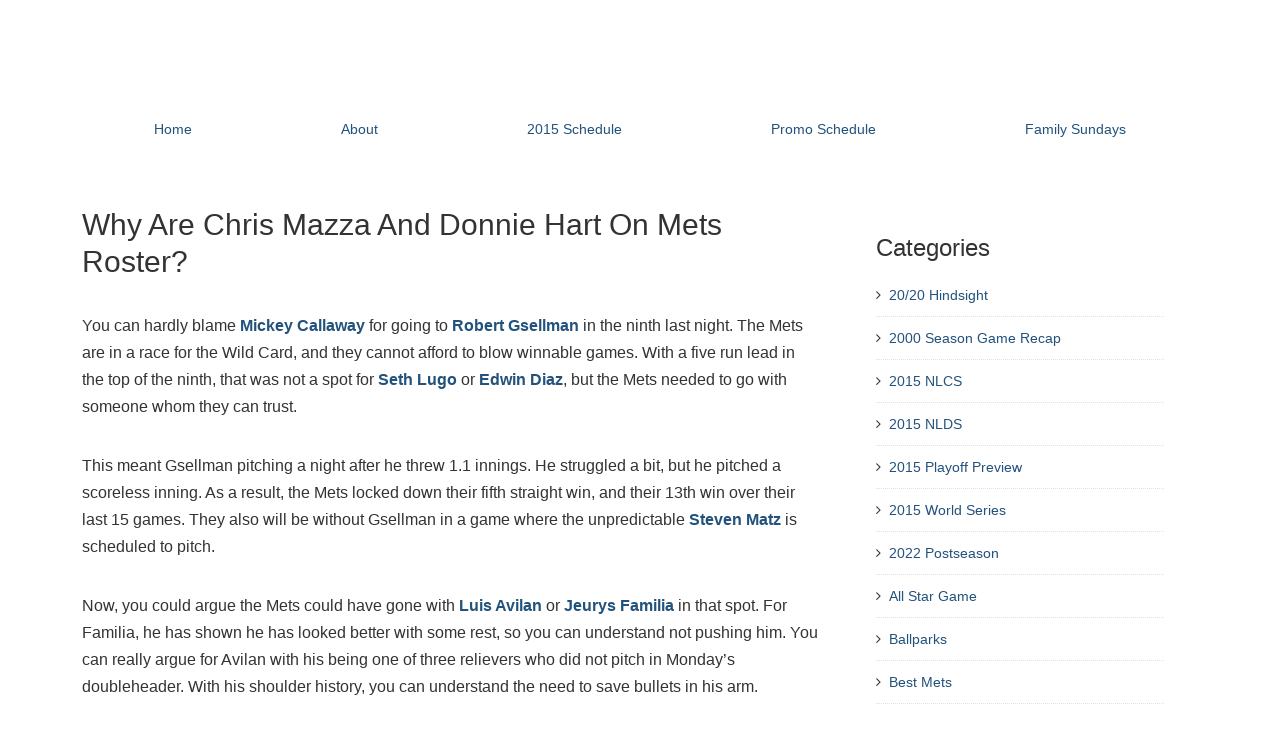

--- FILE ---
content_type: text/html; charset=UTF-8
request_url: https://metsdaddy.com/2019/08/why-are-chris-mazza-and-donnie-hart-on-mets-roster/
body_size: 14479
content:
<!DOCTYPE html>
<html lang="en-US">
<head>
	<meta charset="UTF-8">
	<link rel="profile" href="http://gmpg.org/xfn/11">
	    <title>Why Are Chris Mazza And Donnie Hart On Mets Roster?</title>
<meta name='robots' content='max-image-preview:large' />
	<style>img:is([sizes="auto" i], [sizes^="auto," i]) { contain-intrinsic-size: 3000px 1500px }</style>
	<link rel='dns-prefetch' href='//secure.gravatar.com' />
<link rel='dns-prefetch' href='//stats.wp.com' />
<link rel='dns-prefetch' href='//v0.wordpress.com' />
<link rel="alternate" type="application/rss+xml" title=" &raquo; Feed" href="https://metsdaddy.com/feed/" />
<link rel="alternate" type="application/rss+xml" title=" &raquo; Comments Feed" href="https://metsdaddy.com/comments/feed/" />
<script type="text/javascript">
/* <![CDATA[ */
window._wpemojiSettings = {"baseUrl":"https:\/\/s.w.org\/images\/core\/emoji\/16.0.1\/72x72\/","ext":".png","svgUrl":"https:\/\/s.w.org\/images\/core\/emoji\/16.0.1\/svg\/","svgExt":".svg","source":{"concatemoji":"https:\/\/metsdaddy.com\/wp-includes\/js\/wp-emoji-release.min.js?ver=6.8.3"}};
/*! This file is auto-generated */
!function(s,n){var o,i,e;function c(e){try{var t={supportTests:e,timestamp:(new Date).valueOf()};sessionStorage.setItem(o,JSON.stringify(t))}catch(e){}}function p(e,t,n){e.clearRect(0,0,e.canvas.width,e.canvas.height),e.fillText(t,0,0);var t=new Uint32Array(e.getImageData(0,0,e.canvas.width,e.canvas.height).data),a=(e.clearRect(0,0,e.canvas.width,e.canvas.height),e.fillText(n,0,0),new Uint32Array(e.getImageData(0,0,e.canvas.width,e.canvas.height).data));return t.every(function(e,t){return e===a[t]})}function u(e,t){e.clearRect(0,0,e.canvas.width,e.canvas.height),e.fillText(t,0,0);for(var n=e.getImageData(16,16,1,1),a=0;a<n.data.length;a++)if(0!==n.data[a])return!1;return!0}function f(e,t,n,a){switch(t){case"flag":return n(e,"\ud83c\udff3\ufe0f\u200d\u26a7\ufe0f","\ud83c\udff3\ufe0f\u200b\u26a7\ufe0f")?!1:!n(e,"\ud83c\udde8\ud83c\uddf6","\ud83c\udde8\u200b\ud83c\uddf6")&&!n(e,"\ud83c\udff4\udb40\udc67\udb40\udc62\udb40\udc65\udb40\udc6e\udb40\udc67\udb40\udc7f","\ud83c\udff4\u200b\udb40\udc67\u200b\udb40\udc62\u200b\udb40\udc65\u200b\udb40\udc6e\u200b\udb40\udc67\u200b\udb40\udc7f");case"emoji":return!a(e,"\ud83e\udedf")}return!1}function g(e,t,n,a){var r="undefined"!=typeof WorkerGlobalScope&&self instanceof WorkerGlobalScope?new OffscreenCanvas(300,150):s.createElement("canvas"),o=r.getContext("2d",{willReadFrequently:!0}),i=(o.textBaseline="top",o.font="600 32px Arial",{});return e.forEach(function(e){i[e]=t(o,e,n,a)}),i}function t(e){var t=s.createElement("script");t.src=e,t.defer=!0,s.head.appendChild(t)}"undefined"!=typeof Promise&&(o="wpEmojiSettingsSupports",i=["flag","emoji"],n.supports={everything:!0,everythingExceptFlag:!0},e=new Promise(function(e){s.addEventListener("DOMContentLoaded",e,{once:!0})}),new Promise(function(t){var n=function(){try{var e=JSON.parse(sessionStorage.getItem(o));if("object"==typeof e&&"number"==typeof e.timestamp&&(new Date).valueOf()<e.timestamp+604800&&"object"==typeof e.supportTests)return e.supportTests}catch(e){}return null}();if(!n){if("undefined"!=typeof Worker&&"undefined"!=typeof OffscreenCanvas&&"undefined"!=typeof URL&&URL.createObjectURL&&"undefined"!=typeof Blob)try{var e="postMessage("+g.toString()+"("+[JSON.stringify(i),f.toString(),p.toString(),u.toString()].join(",")+"));",a=new Blob([e],{type:"text/javascript"}),r=new Worker(URL.createObjectURL(a),{name:"wpTestEmojiSupports"});return void(r.onmessage=function(e){c(n=e.data),r.terminate(),t(n)})}catch(e){}c(n=g(i,f,p,u))}t(n)}).then(function(e){for(var t in e)n.supports[t]=e[t],n.supports.everything=n.supports.everything&&n.supports[t],"flag"!==t&&(n.supports.everythingExceptFlag=n.supports.everythingExceptFlag&&n.supports[t]);n.supports.everythingExceptFlag=n.supports.everythingExceptFlag&&!n.supports.flag,n.DOMReady=!1,n.readyCallback=function(){n.DOMReady=!0}}).then(function(){return e}).then(function(){var e;n.supports.everything||(n.readyCallback(),(e=n.source||{}).concatemoji?t(e.concatemoji):e.wpemoji&&e.twemoji&&(t(e.twemoji),t(e.wpemoji)))}))}((window,document),window._wpemojiSettings);
/* ]]> */
</script>
<style id='wp-emoji-styles-inline-css' type='text/css'>

	img.wp-smiley, img.emoji {
		display: inline !important;
		border: none !important;
		box-shadow: none !important;
		height: 1em !important;
		width: 1em !important;
		margin: 0 0.07em !important;
		vertical-align: -0.1em !important;
		background: none !important;
		padding: 0 !important;
	}
</style>
<link rel='stylesheet' id='wp-block-library-css' href='https://metsdaddy.com/wp-includes/css/dist/block-library/style.min.css?ver=6.8.3' type='text/css' media='all' />
<style id='wp-block-library-theme-inline-css' type='text/css'>
.wp-block-audio :where(figcaption){color:#555;font-size:13px;text-align:center}.is-dark-theme .wp-block-audio :where(figcaption){color:#ffffffa6}.wp-block-audio{margin:0 0 1em}.wp-block-code{border:1px solid #ccc;border-radius:4px;font-family:Menlo,Consolas,monaco,monospace;padding:.8em 1em}.wp-block-embed :where(figcaption){color:#555;font-size:13px;text-align:center}.is-dark-theme .wp-block-embed :where(figcaption){color:#ffffffa6}.wp-block-embed{margin:0 0 1em}.blocks-gallery-caption{color:#555;font-size:13px;text-align:center}.is-dark-theme .blocks-gallery-caption{color:#ffffffa6}:root :where(.wp-block-image figcaption){color:#555;font-size:13px;text-align:center}.is-dark-theme :root :where(.wp-block-image figcaption){color:#ffffffa6}.wp-block-image{margin:0 0 1em}.wp-block-pullquote{border-bottom:4px solid;border-top:4px solid;color:currentColor;margin-bottom:1.75em}.wp-block-pullquote cite,.wp-block-pullquote footer,.wp-block-pullquote__citation{color:currentColor;font-size:.8125em;font-style:normal;text-transform:uppercase}.wp-block-quote{border-left:.25em solid;margin:0 0 1.75em;padding-left:1em}.wp-block-quote cite,.wp-block-quote footer{color:currentColor;font-size:.8125em;font-style:normal;position:relative}.wp-block-quote:where(.has-text-align-right){border-left:none;border-right:.25em solid;padding-left:0;padding-right:1em}.wp-block-quote:where(.has-text-align-center){border:none;padding-left:0}.wp-block-quote.is-large,.wp-block-quote.is-style-large,.wp-block-quote:where(.is-style-plain){border:none}.wp-block-search .wp-block-search__label{font-weight:700}.wp-block-search__button{border:1px solid #ccc;padding:.375em .625em}:where(.wp-block-group.has-background){padding:1.25em 2.375em}.wp-block-separator.has-css-opacity{opacity:.4}.wp-block-separator{border:none;border-bottom:2px solid;margin-left:auto;margin-right:auto}.wp-block-separator.has-alpha-channel-opacity{opacity:1}.wp-block-separator:not(.is-style-wide):not(.is-style-dots){width:100px}.wp-block-separator.has-background:not(.is-style-dots){border-bottom:none;height:1px}.wp-block-separator.has-background:not(.is-style-wide):not(.is-style-dots){height:2px}.wp-block-table{margin:0 0 1em}.wp-block-table td,.wp-block-table th{word-break:normal}.wp-block-table :where(figcaption){color:#555;font-size:13px;text-align:center}.is-dark-theme .wp-block-table :where(figcaption){color:#ffffffa6}.wp-block-video :where(figcaption){color:#555;font-size:13px;text-align:center}.is-dark-theme .wp-block-video :where(figcaption){color:#ffffffa6}.wp-block-video{margin:0 0 1em}:root :where(.wp-block-template-part.has-background){margin-bottom:0;margin-top:0;padding:1.25em 2.375em}
</style>
<style id='classic-theme-styles-inline-css' type='text/css'>
/*! This file is auto-generated */
.wp-block-button__link{color:#fff;background-color:#32373c;border-radius:9999px;box-shadow:none;text-decoration:none;padding:calc(.667em + 2px) calc(1.333em + 2px);font-size:1.125em}.wp-block-file__button{background:#32373c;color:#fff;text-decoration:none}
</style>
<link rel='stylesheet' id='mediaelement-css' href='https://metsdaddy.com/wp-includes/js/mediaelement/mediaelementplayer-legacy.min.css?ver=4.2.17' type='text/css' media='all' />
<link rel='stylesheet' id='wp-mediaelement-css' href='https://metsdaddy.com/wp-includes/js/mediaelement/wp-mediaelement.min.css?ver=6.8.3' type='text/css' media='all' />
<style id='jetpack-sharing-buttons-style-inline-css' type='text/css'>
.jetpack-sharing-buttons__services-list{display:flex;flex-direction:row;flex-wrap:wrap;gap:0;list-style-type:none;margin:5px;padding:0}.jetpack-sharing-buttons__services-list.has-small-icon-size{font-size:12px}.jetpack-sharing-buttons__services-list.has-normal-icon-size{font-size:16px}.jetpack-sharing-buttons__services-list.has-large-icon-size{font-size:24px}.jetpack-sharing-buttons__services-list.has-huge-icon-size{font-size:36px}@media print{.jetpack-sharing-buttons__services-list{display:none!important}}.editor-styles-wrapper .wp-block-jetpack-sharing-buttons{gap:0;padding-inline-start:0}ul.jetpack-sharing-buttons__services-list.has-background{padding:1.25em 2.375em}
</style>
<link rel='stylesheet' id='block-css' href='https://metsdaddy.com/wp-content/themes/kanagata/block.css?ver=6.8.3' type='text/css' media='all' />
<style id='global-styles-inline-css' type='text/css'>
:root{--wp--preset--aspect-ratio--square: 1;--wp--preset--aspect-ratio--4-3: 4/3;--wp--preset--aspect-ratio--3-4: 3/4;--wp--preset--aspect-ratio--3-2: 3/2;--wp--preset--aspect-ratio--2-3: 2/3;--wp--preset--aspect-ratio--16-9: 16/9;--wp--preset--aspect-ratio--9-16: 9/16;--wp--preset--color--black: #000000;--wp--preset--color--cyan-bluish-gray: #abb8c3;--wp--preset--color--white: #ffffff;--wp--preset--color--pale-pink: #f78da7;--wp--preset--color--vivid-red: #cf2e2e;--wp--preset--color--luminous-vivid-orange: #ff6900;--wp--preset--color--luminous-vivid-amber: #fcb900;--wp--preset--color--light-green-cyan: #7bdcb5;--wp--preset--color--vivid-green-cyan: #00d084;--wp--preset--color--pale-cyan-blue: #8ed1fc;--wp--preset--color--vivid-cyan-blue: #0693e3;--wp--preset--color--vivid-purple: #9b51e0;--wp--preset--gradient--vivid-cyan-blue-to-vivid-purple: linear-gradient(135deg,rgba(6,147,227,1) 0%,rgb(155,81,224) 100%);--wp--preset--gradient--light-green-cyan-to-vivid-green-cyan: linear-gradient(135deg,rgb(122,220,180) 0%,rgb(0,208,130) 100%);--wp--preset--gradient--luminous-vivid-amber-to-luminous-vivid-orange: linear-gradient(135deg,rgba(252,185,0,1) 0%,rgba(255,105,0,1) 100%);--wp--preset--gradient--luminous-vivid-orange-to-vivid-red: linear-gradient(135deg,rgba(255,105,0,1) 0%,rgb(207,46,46) 100%);--wp--preset--gradient--very-light-gray-to-cyan-bluish-gray: linear-gradient(135deg,rgb(238,238,238) 0%,rgb(169,184,195) 100%);--wp--preset--gradient--cool-to-warm-spectrum: linear-gradient(135deg,rgb(74,234,220) 0%,rgb(151,120,209) 20%,rgb(207,42,186) 40%,rgb(238,44,130) 60%,rgb(251,105,98) 80%,rgb(254,248,76) 100%);--wp--preset--gradient--blush-light-purple: linear-gradient(135deg,rgb(255,206,236) 0%,rgb(152,150,240) 100%);--wp--preset--gradient--blush-bordeaux: linear-gradient(135deg,rgb(254,205,165) 0%,rgb(254,45,45) 50%,rgb(107,0,62) 100%);--wp--preset--gradient--luminous-dusk: linear-gradient(135deg,rgb(255,203,112) 0%,rgb(199,81,192) 50%,rgb(65,88,208) 100%);--wp--preset--gradient--pale-ocean: linear-gradient(135deg,rgb(255,245,203) 0%,rgb(182,227,212) 50%,rgb(51,167,181) 100%);--wp--preset--gradient--electric-grass: linear-gradient(135deg,rgb(202,248,128) 0%,rgb(113,206,126) 100%);--wp--preset--gradient--midnight: linear-gradient(135deg,rgb(2,3,129) 0%,rgb(40,116,252) 100%);--wp--preset--font-size--small: 13px;--wp--preset--font-size--medium: 20px;--wp--preset--font-size--large: 36px;--wp--preset--font-size--x-large: 42px;--wp--preset--spacing--20: 0.44rem;--wp--preset--spacing--30: 0.67rem;--wp--preset--spacing--40: 1rem;--wp--preset--spacing--50: 1.5rem;--wp--preset--spacing--60: 2.25rem;--wp--preset--spacing--70: 3.38rem;--wp--preset--spacing--80: 5.06rem;--wp--preset--shadow--natural: 6px 6px 9px rgba(0, 0, 0, 0.2);--wp--preset--shadow--deep: 12px 12px 50px rgba(0, 0, 0, 0.4);--wp--preset--shadow--sharp: 6px 6px 0px rgba(0, 0, 0, 0.2);--wp--preset--shadow--outlined: 6px 6px 0px -3px rgba(255, 255, 255, 1), 6px 6px rgba(0, 0, 0, 1);--wp--preset--shadow--crisp: 6px 6px 0px rgba(0, 0, 0, 1);}:where(.is-layout-flex){gap: 0.5em;}:where(.is-layout-grid){gap: 0.5em;}body .is-layout-flex{display: flex;}.is-layout-flex{flex-wrap: wrap;align-items: center;}.is-layout-flex > :is(*, div){margin: 0;}body .is-layout-grid{display: grid;}.is-layout-grid > :is(*, div){margin: 0;}:where(.wp-block-columns.is-layout-flex){gap: 2em;}:where(.wp-block-columns.is-layout-grid){gap: 2em;}:where(.wp-block-post-template.is-layout-flex){gap: 1.25em;}:where(.wp-block-post-template.is-layout-grid){gap: 1.25em;}.has-black-color{color: var(--wp--preset--color--black) !important;}.has-cyan-bluish-gray-color{color: var(--wp--preset--color--cyan-bluish-gray) !important;}.has-white-color{color: var(--wp--preset--color--white) !important;}.has-pale-pink-color{color: var(--wp--preset--color--pale-pink) !important;}.has-vivid-red-color{color: var(--wp--preset--color--vivid-red) !important;}.has-luminous-vivid-orange-color{color: var(--wp--preset--color--luminous-vivid-orange) !important;}.has-luminous-vivid-amber-color{color: var(--wp--preset--color--luminous-vivid-amber) !important;}.has-light-green-cyan-color{color: var(--wp--preset--color--light-green-cyan) !important;}.has-vivid-green-cyan-color{color: var(--wp--preset--color--vivid-green-cyan) !important;}.has-pale-cyan-blue-color{color: var(--wp--preset--color--pale-cyan-blue) !important;}.has-vivid-cyan-blue-color{color: var(--wp--preset--color--vivid-cyan-blue) !important;}.has-vivid-purple-color{color: var(--wp--preset--color--vivid-purple) !important;}.has-black-background-color{background-color: var(--wp--preset--color--black) !important;}.has-cyan-bluish-gray-background-color{background-color: var(--wp--preset--color--cyan-bluish-gray) !important;}.has-white-background-color{background-color: var(--wp--preset--color--white) !important;}.has-pale-pink-background-color{background-color: var(--wp--preset--color--pale-pink) !important;}.has-vivid-red-background-color{background-color: var(--wp--preset--color--vivid-red) !important;}.has-luminous-vivid-orange-background-color{background-color: var(--wp--preset--color--luminous-vivid-orange) !important;}.has-luminous-vivid-amber-background-color{background-color: var(--wp--preset--color--luminous-vivid-amber) !important;}.has-light-green-cyan-background-color{background-color: var(--wp--preset--color--light-green-cyan) !important;}.has-vivid-green-cyan-background-color{background-color: var(--wp--preset--color--vivid-green-cyan) !important;}.has-pale-cyan-blue-background-color{background-color: var(--wp--preset--color--pale-cyan-blue) !important;}.has-vivid-cyan-blue-background-color{background-color: var(--wp--preset--color--vivid-cyan-blue) !important;}.has-vivid-purple-background-color{background-color: var(--wp--preset--color--vivid-purple) !important;}.has-black-border-color{border-color: var(--wp--preset--color--black) !important;}.has-cyan-bluish-gray-border-color{border-color: var(--wp--preset--color--cyan-bluish-gray) !important;}.has-white-border-color{border-color: var(--wp--preset--color--white) !important;}.has-pale-pink-border-color{border-color: var(--wp--preset--color--pale-pink) !important;}.has-vivid-red-border-color{border-color: var(--wp--preset--color--vivid-red) !important;}.has-luminous-vivid-orange-border-color{border-color: var(--wp--preset--color--luminous-vivid-orange) !important;}.has-luminous-vivid-amber-border-color{border-color: var(--wp--preset--color--luminous-vivid-amber) !important;}.has-light-green-cyan-border-color{border-color: var(--wp--preset--color--light-green-cyan) !important;}.has-vivid-green-cyan-border-color{border-color: var(--wp--preset--color--vivid-green-cyan) !important;}.has-pale-cyan-blue-border-color{border-color: var(--wp--preset--color--pale-cyan-blue) !important;}.has-vivid-cyan-blue-border-color{border-color: var(--wp--preset--color--vivid-cyan-blue) !important;}.has-vivid-purple-border-color{border-color: var(--wp--preset--color--vivid-purple) !important;}.has-vivid-cyan-blue-to-vivid-purple-gradient-background{background: var(--wp--preset--gradient--vivid-cyan-blue-to-vivid-purple) !important;}.has-light-green-cyan-to-vivid-green-cyan-gradient-background{background: var(--wp--preset--gradient--light-green-cyan-to-vivid-green-cyan) !important;}.has-luminous-vivid-amber-to-luminous-vivid-orange-gradient-background{background: var(--wp--preset--gradient--luminous-vivid-amber-to-luminous-vivid-orange) !important;}.has-luminous-vivid-orange-to-vivid-red-gradient-background{background: var(--wp--preset--gradient--luminous-vivid-orange-to-vivid-red) !important;}.has-very-light-gray-to-cyan-bluish-gray-gradient-background{background: var(--wp--preset--gradient--very-light-gray-to-cyan-bluish-gray) !important;}.has-cool-to-warm-spectrum-gradient-background{background: var(--wp--preset--gradient--cool-to-warm-spectrum) !important;}.has-blush-light-purple-gradient-background{background: var(--wp--preset--gradient--blush-light-purple) !important;}.has-blush-bordeaux-gradient-background{background: var(--wp--preset--gradient--blush-bordeaux) !important;}.has-luminous-dusk-gradient-background{background: var(--wp--preset--gradient--luminous-dusk) !important;}.has-pale-ocean-gradient-background{background: var(--wp--preset--gradient--pale-ocean) !important;}.has-electric-grass-gradient-background{background: var(--wp--preset--gradient--electric-grass) !important;}.has-midnight-gradient-background{background: var(--wp--preset--gradient--midnight) !important;}.has-small-font-size{font-size: var(--wp--preset--font-size--small) !important;}.has-medium-font-size{font-size: var(--wp--preset--font-size--medium) !important;}.has-large-font-size{font-size: var(--wp--preset--font-size--large) !important;}.has-x-large-font-size{font-size: var(--wp--preset--font-size--x-large) !important;}
:where(.wp-block-post-template.is-layout-flex){gap: 1.25em;}:where(.wp-block-post-template.is-layout-grid){gap: 1.25em;}
:where(.wp-block-columns.is-layout-flex){gap: 2em;}:where(.wp-block-columns.is-layout-grid){gap: 2em;}
:root :where(.wp-block-pullquote){font-size: 1.5em;line-height: 1.6;}
</style>
<link rel='stylesheet' id='contact-form-7-css' href='https://metsdaddy.com/wp-content/plugins/contact-form-7/includes/css/styles.css?ver=6.1.4' type='text/css' media='all' />
<link rel='stylesheet' id='responsive-lightbox-swipebox-css' href='https://metsdaddy.com/wp-content/plugins/responsive-lightbox/assets/swipebox/swipebox.min.css?ver=1.5.2' type='text/css' media='all' />
<link rel='stylesheet' id='wp-components-css' href='https://metsdaddy.com/wp-includes/css/dist/components/style.min.css?ver=6.8.3' type='text/css' media='all' />
<link rel='stylesheet' id='godaddy-styles-css' href='https://metsdaddy.com/wp-content/mu-plugins/vendor/wpex/godaddy-launch/includes/Dependencies/GoDaddy/Styles/build/latest.css?ver=2.0.2' type='text/css' media='all' />
<link rel='preload' as='font' type='font/woff2' crossorigin id='font-awesome-woff2-css' href='https://metsdaddy.com/wp-content/themes/kanagata/css/libs/fonts/fontawesome-webfont.woff2?ver=4.3.0'   />
<link rel='preload' as='font' type='font/woff' crossorigin id='font-awesome-woff-css' href='https://metsdaddy.com/wp-content/themes/kanagata/css/libs/fonts/fontawesome-webfont.woff?ver=4.3.0'   />
<link rel='stylesheet' id='font-awesome-css' href='https://metsdaddy.com/wp-content/themes/kanagata/css/libs/font-awesome/font-awesome.min.css?ver=4.3.0' type='text/css' media='all' />
<link rel='stylesheet' id='bootstrap-css' href='https://metsdaddy.com/wp-content/themes/kanagata/css/libs/bootstrap/bootstrap.min.css?ver=5.0.0' type='text/css' media='all' />
<link rel='stylesheet' id='lightbox-css' href='https://metsdaddy.com/wp-content/themes/kanagata/css/libs/lightbox/lightbox.css?ver=2.8.1' type='text/css' media='all' />
<link rel='stylesheet' id='style-css' href='https://metsdaddy.com/wp-content/themes/kanagata/style.css?ver=3.0.0' type='text/css' media='screen' />
<link rel='stylesheet' id='wp-pagenavi-css' href='https://metsdaddy.com/wp-content/plugins/wp-pagenavi/pagenavi-css.css?ver=2.70' type='text/css' media='all' />
<link rel='stylesheet' id='sharedaddy-css' href='https://metsdaddy.com/wp-content/plugins/jetpack/modules/sharedaddy/sharing.css?ver=15.4' type='text/css' media='all' />
<link rel='stylesheet' id='social-logos-css' href='https://metsdaddy.com/wp-content/plugins/jetpack/_inc/social-logos/social-logos.min.css?ver=15.4' type='text/css' media='all' />
<script type="text/javascript" src="https://metsdaddy.com/wp-includes/js/jquery/jquery.min.js?ver=3.7.1" id="jquery-core-js"></script>
<script type="text/javascript" src="https://metsdaddy.com/wp-includes/js/jquery/jquery-migrate.min.js?ver=3.4.1" id="jquery-migrate-js"></script>
<script type="text/javascript" src="https://metsdaddy.com/wp-content/plugins/responsive-lightbox/assets/dompurify/purify.min.js?ver=3.3.1" id="dompurify-js"></script>
<script type="text/javascript" id="responsive-lightbox-sanitizer-js-before">
/* <![CDATA[ */
window.RLG = window.RLG || {}; window.RLG.sanitizeAllowedHosts = ["youtube.com","www.youtube.com","youtu.be","vimeo.com","player.vimeo.com"];
/* ]]> */
</script>
<script type="text/javascript" src="https://metsdaddy.com/wp-content/plugins/responsive-lightbox/js/sanitizer.js?ver=2.6.1" id="responsive-lightbox-sanitizer-js"></script>
<script type="text/javascript" src="https://metsdaddy.com/wp-content/plugins/responsive-lightbox/assets/swipebox/jquery.swipebox.min.js?ver=1.5.2" id="responsive-lightbox-swipebox-js"></script>
<script type="text/javascript" src="https://metsdaddy.com/wp-includes/js/underscore.min.js?ver=1.13.7" id="underscore-js"></script>
<script type="text/javascript" src="https://metsdaddy.com/wp-content/plugins/responsive-lightbox/assets/infinitescroll/infinite-scroll.pkgd.min.js?ver=4.0.1" id="responsive-lightbox-infinite-scroll-js"></script>
<script type="text/javascript" id="responsive-lightbox-js-before">
/* <![CDATA[ */
var rlArgs = {"script":"swipebox","selector":"lightbox","customEvents":"","activeGalleries":true,"animation":true,"hideCloseButtonOnMobile":false,"removeBarsOnMobile":false,"hideBars":true,"hideBarsDelay":5000,"videoMaxWidth":1080,"useSVG":true,"loopAtEnd":false,"woocommerce_gallery":false,"ajaxurl":"https:\/\/metsdaddy.com\/wp-admin\/admin-ajax.php","nonce":"fb668f6be3","preview":false,"postId":10256,"scriptExtension":false};
/* ]]> */
</script>
<script type="text/javascript" src="https://metsdaddy.com/wp-content/plugins/responsive-lightbox/js/front.js?ver=2.6.1" id="responsive-lightbox-js"></script>
<script type="text/javascript" src="https://metsdaddy.com/wp-content/themes/kanagata/js/sp_menu.js?ver=1.0.0" id="sp_menu-js"></script>
<script type="text/javascript" src="https://metsdaddy.com/wp-content/themes/kanagata/js/app.js?ver=1.0.0" id="app-js"></script>
<link rel="https://api.w.org/" href="https://metsdaddy.com/wp-json/" /><link rel="alternate" title="JSON" type="application/json" href="https://metsdaddy.com/wp-json/wp/v2/posts/10256" /><link rel="EditURI" type="application/rsd+xml" title="RSD" href="https://metsdaddy.com/xmlrpc.php?rsd" />
<meta name="generator" content="WordPress 6.8.3" />
<link rel="canonical" href="https://metsdaddy.com/2019/08/why-are-chris-mazza-and-donnie-hart-on-mets-roster/" />
<link rel='shortlink' href='https://metsdaddy.com/?p=10256' />
<link rel="alternate" title="oEmbed (JSON)" type="application/json+oembed" href="https://metsdaddy.com/wp-json/oembed/1.0/embed?url=https%3A%2F%2Fmetsdaddy.com%2F2019%2F08%2Fwhy-are-chris-mazza-and-donnie-hart-on-mets-roster%2F" />
<link rel="alternate" title="oEmbed (XML)" type="text/xml+oembed" href="https://metsdaddy.com/wp-json/oembed/1.0/embed?url=https%3A%2F%2Fmetsdaddy.com%2F2019%2F08%2Fwhy-are-chris-mazza-and-donnie-hart-on-mets-roster%2F&#038;format=xml" />
	<style>img#wpstats{display:none}</style>
		<style data-context="foundation-flickity-css">/*! Flickity v2.0.2
http://flickity.metafizzy.co
---------------------------------------------- */.flickity-enabled{position:relative}.flickity-enabled:focus{outline:0}.flickity-viewport{overflow:hidden;position:relative;height:100%}.flickity-slider{position:absolute;width:100%;height:100%}.flickity-enabled.is-draggable{-webkit-tap-highlight-color:transparent;tap-highlight-color:transparent;-webkit-user-select:none;-moz-user-select:none;-ms-user-select:none;user-select:none}.flickity-enabled.is-draggable .flickity-viewport{cursor:move;cursor:-webkit-grab;cursor:grab}.flickity-enabled.is-draggable .flickity-viewport.is-pointer-down{cursor:-webkit-grabbing;cursor:grabbing}.flickity-prev-next-button{position:absolute;top:50%;width:44px;height:44px;border:none;border-radius:50%;background:#fff;background:hsla(0,0%,100%,.75);cursor:pointer;-webkit-transform:translateY(-50%);transform:translateY(-50%)}.flickity-prev-next-button:hover{background:#fff}.flickity-prev-next-button:focus{outline:0;box-shadow:0 0 0 5px #09f}.flickity-prev-next-button:active{opacity:.6}.flickity-prev-next-button.previous{left:10px}.flickity-prev-next-button.next{right:10px}.flickity-rtl .flickity-prev-next-button.previous{left:auto;right:10px}.flickity-rtl .flickity-prev-next-button.next{right:auto;left:10px}.flickity-prev-next-button:disabled{opacity:.3;cursor:auto}.flickity-prev-next-button svg{position:absolute;left:20%;top:20%;width:60%;height:60%}.flickity-prev-next-button .arrow{fill:#333}.flickity-page-dots{position:absolute;width:100%;bottom:-25px;padding:0;margin:0;list-style:none;text-align:center;line-height:1}.flickity-rtl .flickity-page-dots{direction:rtl}.flickity-page-dots .dot{display:inline-block;width:10px;height:10px;margin:0 8px;background:#333;border-radius:50%;opacity:.25;cursor:pointer}.flickity-page-dots .dot.is-selected{opacity:1}</style><style data-context="foundation-slideout-css">.slideout-menu{position:fixed;left:0;top:0;bottom:0;right:auto;z-index:0;width:256px;overflow-y:auto;-webkit-overflow-scrolling:touch;display:none}.slideout-menu.pushit-right{left:auto;right:0}.slideout-panel{position:relative;z-index:1;will-change:transform}.slideout-open,.slideout-open .slideout-panel,.slideout-open body{overflow:hidden}.slideout-open .slideout-menu{display:block}.pushit{display:none}</style>
<meta name="viewport" content="width=device-width, initial-scale=1">
	<style type="text/css">
		.jumbotron {background-color: #ffffff;}.jumbotron-inner p {color: #333333;}.jumbotron-inner p {font-size: 48px;}a {color: #337ab7;}a:link {color: #23527c;}a:active {color: #337ab7;}a:visited {color: #337ab7;}a:hover {color: #23527c;}a {text-decoration: none;}.menu-global-container {background-color: #ffffff;}.menu-global .sub-menu li {background-color: #ffffff;}.menu-extra {background-color: #ffffff;}.menu-extra .sub-menu {background-color: #ffffff;}#sidebar {background-color: #ffffff;}.pager .current {background-color: #ffffff;}.pager .page-numbers:hover  {background-color: #ffffff;}#sidebar {background-color: #ffffff;} 
	</style> 
					<style type="text/css">
				#header-wrap {
					background: url(https://metsdaddy.com/wp-content/uploads/2015/07/cropped-Header.jpg) no-repeat center;
				}
			</style>
					
<!-- Jetpack Open Graph Tags -->
<meta property="og:type" content="article" />
<meta property="og:title" content="Why Are Chris Mazza And Donnie Hart On Mets Roster?" />
<meta property="og:url" content="https://metsdaddy.com/2019/08/why-are-chris-mazza-and-donnie-hart-on-mets-roster/" />
<meta property="og:description" content="You can hardly blame Mickey Callaway for going to Robert Gsellman in the ninth last night. The Mets are in a race for the Wild Card, and they cannot afford to blow winnable games. With a five run l…" />
<meta property="article:published_time" content="2019-08-07T14:30:43+00:00" />
<meta property="article:modified_time" content="2019-08-07T14:06:05+00:00" />
<meta property="og:image" content="https://s0.wp.com/i/blank.jpg" />
<meta property="og:image:width" content="200" />
<meta property="og:image:height" content="200" />
<meta property="og:image:alt" content="" />
<meta property="og:locale" content="en_US" />
<meta name="twitter:text:title" content="Why Are Chris Mazza And Donnie Hart On Mets Roster?" />
<meta name="twitter:card" content="summary" />

<!-- End Jetpack Open Graph Tags -->
<style>.ios7.web-app-mode.has-fixed header{ background-color: rgba(3,122,221,.88);}</style></head>
<body class="wp-singular post-template-default single single-post postid-10256 single-format-standard wp-embed-responsive wp-theme-kanagata">
<div class="container">
	<div id="header" class="header">
				<div class="header__main clearfix">
			<div class="header__logo clearfix">
	<h1>
		<a style="color: #ed7e00" href="https://metsdaddy.com/" title=""></a>	</h1>
</div><!-- .header__logo -->
    
		</div><!-- .header__main -->
		<div class="header__lead clearfix">
							<div class="header__description">
					<h2 class="site-description"></h2>
				</div><!-- .header__description -->
					</div><!-- .header__lead -->
	</div><!-- .header -->
</div><!-- .container -->
	<div class="container" id="menu-global-wrapper">
		<div id="sp_toggle_menu"><a href="#"><i class="fa fa-bars" aria-hidden="true"></i></a></div>
	<div class="menu-global-container"><ul id="menu-family-sundays" class="menu-global"><li id="menu-item-11" class="menu-item menu-item-type-custom menu-item-object-custom menu-item-home menu-item-11"><a href="https://metsdaddy.com">Home</a></li>
<li id="menu-item-21" class="menu-item menu-item-type-post_type menu-item-object-page menu-item-21"><a href="https://metsdaddy.com/about/">About</a></li>
<li id="menu-item-12" class="menu-item menu-item-type-custom menu-item-object-custom menu-item-12"><a href="http://newyork.mets.mlb.com/nym/downloads/y2015/2015_Schedule.pdf">2015 Schedule</a></li>
<li id="menu-item-13" class="menu-item menu-item-type-custom menu-item-object-custom menu-item-13"><a href="http://newyork.mets.mlb.com/schedule/promotions.jsp?c_id=nym&#038;y=2015">Promo Schedule</a></li>
<li id="menu-item-14" class="menu-item menu-item-type-custom menu-item-object-custom menu-item-14"><a href="http://newyork.mets.mlb.com/nym/ticketing/sundays.jsp">Family Sundays</a></li>
</ul></div>	</div><!-- .container -->
	<div class="container">
		</div><!-- .container -->
<div class="container">
	<div class="row">
		<div class="main col-sm-12 col-xs-12 col-md-8">
					<div class="single-post clearfix post-10256 post type-post status-publish format-standard hentry category-musings tag-chris-flexen tag-chris-mazza tag-donnie-hart tag-edwin-diaz tag-eric-hanhold tag-jeurys-familia tag-luis-avilan tag-mickey-callaway tag-paul-sewald tag-robert-gsellman tag-seth-lugo tag-steven-matz">
			<div class="post__header">
				<h1 class="single-title heading-style-default">Why Are Chris Mazza And Donnie Hart On Mets Roster?</h1>
			</div><!-- .post__header -->
			<div class="post__body">
						<div class="post__content">
		<p>You can hardly blame <strong><a href="https://www.baseball-reference.com/players/c/callami01.shtml?utm_campaign=Linker&amp;utm_source=direct&amp;utm_medium=linker-" target="_blank" rel="nofollow noopener noreferrer">Mickey Callaway</a></strong> for going to <strong><a href="https://www.baseball-reference.com/players/g/gsellro01.shtml?utm_campaign=Linker&amp;utm_source=direct&amp;utm_medium=linker-" target="_blank" rel="nofollow noopener noreferrer">Robert Gsellman</a></strong> in the ninth last night. The Mets are in a race for the Wild Card, and they cannot afford to blow winnable games. With a five run lead in the top of the ninth, that was not a spot for <strong><a href="https://www.baseball-reference.com/players/l/lugose01.shtml?utm_campaign=Linker&amp;utm_source=direct&amp;utm_medium=linker-" target="_blank" rel="nofollow noopener noreferrer">Seth Lugo</a></strong> or <strong><a href="https://www.baseball-reference.com/search/search.fcgi?pid=diazed04,diazed03,diaz--005edw&amp;search=Edwin+Diaz&amp;utm_campaign=Linker&amp;utm_source=direct&amp;utm_medium=linker-" target="_blank" rel="nofollow noopener noreferrer">Edwin Diaz</a></strong>, but the Mets needed to go with someone whom they can trust.</p>
<p>This meant Gsellman pitching a night after he threw 1.1 innings. He struggled a bit, but he pitched a scoreless inning. As a result, the Mets locked down their fifth straight win, and their 13th win over their last 15 games. They also will be without Gsellman in a game where the unpredictable <strong><a href="https://www.baseball-reference.com/players/m/matzst01.shtml?utm_campaign=Linker&amp;utm_source=direct&amp;utm_medium=linker-" target="_blank" rel="nofollow noopener noreferrer">Steven Matz</a></strong> is scheduled to pitch.</p>
<p>Now, you could argue the Mets could have gone with <strong><a href="https://www.baseball-reference.com/players/a/avilalu01.shtml?utm_campaign=Linker&amp;utm_source=direct&amp;utm_medium=linker-" target="_blank" rel="nofollow noopener noreferrer">Luis Avilan</a></strong> or <strong><a href="https://www.baseball-reference.com/players/f/familje01.shtml?utm_campaign=Linker&amp;utm_source=direct&amp;utm_medium=linker-" target="_blank" rel="nofollow noopener noreferrer">Jeurys Familia</a></strong> in that spot. For Familia, he has shown he has looked better with some rest, so you can understand not pushing him. You can really argue for Avilan with his being one of three relievers who did not pitch in Monday&#8217;s doubleheader. With his shoulder history, you can understand the need to save bullets in his arm.</p>
<p>What you cannot understand is not going to <strong><a href="https://www.baseball-reference.com/players/h/hartdo01.shtml?utm_campaign=Linker&amp;utm_source=direct&amp;utm_medium=linker-" target="_blank" rel="nofollow noopener noreferrer">Donnie Hart</a></strong> or <strong><a href="https://www.baseball-reference.com/players/m/mazzach01.shtml?utm_campaign=Linker&amp;utm_source=direct&amp;utm_medium=linker-" target="_blank" rel="nofollow noopener noreferrer">Chris Mazza</a></strong> last night.</p>
<p>In terms of Hart, the Mets did use him in the 13-2 blowout win over Pittsburgh. He would pitch a clean eighth. He only threw nine pitches in that game, so there were no fatigue issues. If he is a guy who you can only trust with a 12 run lead on the road, why did the Mets waste their time claiming him off waivers?</p>
<p>There&#8217;s also Mazza. After blowing the game against the Giants over a week ago, he made two starts in Triple-A before being recalled on August 2. He has not pitched since he was recalled. Make any argument you want as to his true talent level, but the team is not trusting him to close out a five run lead against the worst team in the National League.</p>
<p>Right there, the Mets have two pitchers they don&#8217;t trust in that spot. Instead, they opted to use Gsellman leaving him unavailable for today. If Matz doesn&#8217;t go deep into the game, that leaves the Mets possibly looking to Hart or Mazza, two pitchers they clearly don&#8217;t want to use.</p>
<p>If that is the case, the Mets need to call up one of <strong><a href="https://www.baseball-reference.com/players/f/flexech01.shtml?utm_campaign=Linker&amp;utm_source=direct&amp;utm_medium=linker-" target="_blank" rel="nofollow noopener noreferrer">Chris Flexen</a></strong> or <strong><a href="https://www.baseball-reference.com/players/h/hanhoer01.shtml?utm_campaign=Linker&amp;utm_source=direct&amp;utm_medium=linker-" target="_blank" rel="nofollow noopener noreferrer">Eric Hanhold</a></strong>. If they want to go off the 40 man roster, <strong><a href="https://www.baseball-reference.com/players/s/sewalpa01.shtml?utm_campaign=Linker&amp;utm_source=direct&amp;utm_medium=linker-" target="_blank" rel="nofollow noopener noreferrer">Paul Sewald</a></strong> would be a fine choice, especially since the Mets know they can at least trust him to preserve a five run lead. More than anything, this is proof the Mets need to bring in <strong><a href="https://www.baseball-reference.com/players/b/brachbr01.shtml?utm_campaign=Linker&amp;utm_source=direct&amp;utm_medium=linker-" target="_blank" rel="nofollow noopener noreferrer">Brad Brach</a></strong>. At a minimum, Brach is someone the Mets can use to preserve a five run lead in the ninth. At a minimum, that makes him a much better use of a roster spot than Hart or Mazza, two relievers who the Mets apparently don&#8217;t trust at all.</p>
<p>&nbsp;</p>
<div class="sharedaddy sd-sharing-enabled"><div class="robots-nocontent sd-block sd-social sd-social-icon sd-sharing"><h3 class="sd-title">Share this:</h3><div class="sd-content"><ul><li class="share-twitter"><a rel="nofollow noopener noreferrer"
				data-shared="sharing-twitter-10256"
				class="share-twitter sd-button share-icon no-text"
				href="https://metsdaddy.com/2019/08/why-are-chris-mazza-and-donnie-hart-on-mets-roster/?share=twitter"
				target="_blank"
				aria-labelledby="sharing-twitter-10256"
				>
				<span id="sharing-twitter-10256" hidden>Click to share on X (Opens in new window)</span>
				<span>X</span>
			</a></li><li class="share-facebook"><a rel="nofollow noopener noreferrer"
				data-shared="sharing-facebook-10256"
				class="share-facebook sd-button share-icon no-text"
				href="https://metsdaddy.com/2019/08/why-are-chris-mazza-and-donnie-hart-on-mets-roster/?share=facebook"
				target="_blank"
				aria-labelledby="sharing-facebook-10256"
				>
				<span id="sharing-facebook-10256" hidden>Click to share on Facebook (Opens in new window)</span>
				<span>Facebook</span>
			</a></li><li class="share-pinterest"><a rel="nofollow noopener noreferrer"
				data-shared="sharing-pinterest-10256"
				class="share-pinterest sd-button share-icon no-text"
				href="https://metsdaddy.com/2019/08/why-are-chris-mazza-and-donnie-hart-on-mets-roster/?share=pinterest"
				target="_blank"
				aria-labelledby="sharing-pinterest-10256"
				>
				<span id="sharing-pinterest-10256" hidden>Click to share on Pinterest (Opens in new window)</span>
				<span>Pinterest</span>
			</a></li><li class="share-reddit"><a rel="nofollow noopener noreferrer"
				data-shared="sharing-reddit-10256"
				class="share-reddit sd-button share-icon no-text"
				href="https://metsdaddy.com/2019/08/why-are-chris-mazza-and-donnie-hart-on-mets-roster/?share=reddit"
				target="_blank"
				aria-labelledby="sharing-reddit-10256"
				>
				<span id="sharing-reddit-10256" hidden>Click to share on Reddit (Opens in new window)</span>
				<span>Reddit</span>
			</a></li><li class="share-pocket"><a rel="nofollow noopener noreferrer"
				data-shared="sharing-pocket-10256"
				class="share-pocket sd-button share-icon no-text"
				href="https://metsdaddy.com/2019/08/why-are-chris-mazza-and-donnie-hart-on-mets-roster/?share=pocket"
				target="_blank"
				aria-labelledby="sharing-pocket-10256"
				>
				<span id="sharing-pocket-10256" hidden>Click to share on Pocket (Opens in new window)</span>
				<span>Pocket</span>
			</a></li><li class="share-end"></li></ul></div></div></div>				</div><!-- .post__content -->
				<div class="link-pages">
						</div><!-- .link-pages -->
							<div class="post-meta">
				<ul class="list-meta">
		<li class="list-meta__item--date"> August 7, 2019</li>
		<li class="list-meta__item--link">
			<a href="https://metsdaddy.com/2019/08/why-are-chris-mazza-and-donnie-hart-on-mets-roster/">
				permalink			</a>
		</li>
		<li class="list-meta__item--category"> <a href="https://metsdaddy.com/category/musings/" rel="category tag">Musings</a></li>
		<li class="list-meta__item--tag">&nbsp;
			<a href="https://metsdaddy.com/tag/chris-flexen/" rel="tag">Chris Flexen</a> , <a href="https://metsdaddy.com/tag/chris-mazza/" rel="tag">Chris Mazza</a> , <a href="https://metsdaddy.com/tag/donnie-hart/" rel="tag">Donnie Hart</a> , <a href="https://metsdaddy.com/tag/edwin-diaz/" rel="tag">Edwin Diaz</a> , <a href="https://metsdaddy.com/tag/eric-hanhold/" rel="tag">Eric Hanhold</a> , <a href="https://metsdaddy.com/tag/jeurys-familia/" rel="tag">Jeurys Familia</a> , <a href="https://metsdaddy.com/tag/luis-avilan/" rel="tag">Luis Avilan</a> , <a href="https://metsdaddy.com/tag/mickey-callaway/" rel="tag">Mickey Callaway</a> , <a href="https://metsdaddy.com/tag/paul-sewald/" rel="tag">Paul Sewald</a> , <a href="https://metsdaddy.com/tag/robert-gsellman/" rel="tag">Robert Gsellman</a> , <a href="https://metsdaddy.com/tag/seth-lugo/" rel="tag">Seth Lugo</a> , <a href="https://metsdaddy.com/tag/steven-matz/" rel="tag">Steven Matz</a>					</li>
		<li class="list-meta__item--comments">
	<span>Comments Off<span class="screen-reader-text"> on Why Are Chris Mazza And Donnie Hart On Mets Roster?</span></span>		</li>
	</ul><!-- /meta-list -->
						</div><!-- .post-meta -->
				<div class="post-comment">
</div><!-- .post-comment -->
				<div class="pager-single">
					<span class="nav-previous">
		<a href="https://metsdaddy.com/2019/08/time-for-panik-citi/" rel="prev"><span class="meta-nav">&larr;</span> previous post</a>					</span>
					<span class="nav-next">
		<a href="https://metsdaddy.com/2019/08/matz-cant-be-beaten-at-citi-field/" rel="next">next post <span class="meta-nav">&rarr;</span></a>					</span>
				</div><!-- .pager-single -->
		 <div class="post__pagetop">
	<div class="pagetop"><a href="#header">page top</a></div></div><!-- post__pagetop -->
			</div><!-- .post__body -->
		</div><!-- .single-post -->
				</div><!-- .main .single-post -->
		<div class="side col-xs-12 col-sm-12 col-md-4">
    <div id="sidebar">
        <div id="categories-5" class="widget widget_categories"><div class="widget-inner"><h4 class="title">Categories</h4>
			<ul>
					<li class="cat-item cat-item-905"><a href="https://metsdaddy.com/category/20-20-hindsight/">20/20 Hindsight</a>
</li>
	<li class="cat-item cat-item-997"><a href="https://metsdaddy.com/category/2000-season-game-recap/">2000 Season Game Recap</a>
</li>
	<li class="cat-item cat-item-292"><a href="https://metsdaddy.com/category/2015-nlcs/">2015 NLCS</a>
</li>
	<li class="cat-item cat-item-286"><a href="https://metsdaddy.com/category/2015-nlds/">2015 NLDS</a>
</li>
	<li class="cat-item cat-item-238"><a href="https://metsdaddy.com/category/2015-playoff-preview/">2015 Playoff Preview</a>
</li>
	<li class="cat-item cat-item-297"><a href="https://metsdaddy.com/category/2015-world-series/">2015 World Series</a>
</li>
	<li class="cat-item cat-item-1224"><a href="https://metsdaddy.com/category/2022-postseason/">2022 Postseason</a>
</li>
	<li class="cat-item cat-item-418"><a href="https://metsdaddy.com/category/all-star-game/">All Star Game</a>
</li>
	<li class="cat-item cat-item-1268"><a href="https://metsdaddy.com/category/ballparks/">Ballparks</a>
</li>
	<li class="cat-item cat-item-1005"><a href="https://metsdaddy.com/category/best-mets/">Best Mets</a>
</li>
	<li class="cat-item cat-item-43"><a href="https://metsdaddy.com/category/citi-field/">Citi Field</a>
</li>
	<li class="cat-item cat-item-538"><a href="https://metsdaddy.com/category/collins-decision-of-the-game/">Collins Decision of the Game</a>
</li>
	<li class="cat-item cat-item-994"><a href="https://metsdaddy.com/category/covid19/">COVID19</a>
</li>
	<li class="cat-item cat-item-844"><a href="https://metsdaddy.com/category/david-wright/">David Wright</a>
</li>
	<li class="cat-item cat-item-917"><a href="https://metsdaddy.com/category/farewell/">Farewell</a>
</li>
	<li class="cat-item cat-item-6"><a href="https://metsdaddy.com/category/game-recap/">Game Recap</a>
</li>
	<li class="cat-item cat-item-316"><a href="https://metsdaddy.com/category/hall-of-fame/">Hall of Fame</a>
</li>
	<li class="cat-item cat-item-308"><a href="https://metsdaddy.com/category/hot-stove/">Hot Stove</a>
</li>
	<li class="cat-item cat-item-237"><a href="https://metsdaddy.com/category/ibwaa/">IBWAA</a>
</li>
	<li class="cat-item cat-item-211"><a href="https://metsdaddy.com/category/magic-number/">Magic Number</a>
</li>
	<li class="cat-item cat-item-754"><a href="https://metsdaddy.com/category/meet-the-mets-fan/">Meet The Mets Fan</a>
</li>
	<li class="cat-item cat-item-30"><a href="https://metsdaddy.com/category/memories/">Memories</a>
</li>
	<li class="cat-item cat-item-755"><a href="https://metsdaddy.com/category/mets-blogger-round-table/">Mets Blogger Round Table</a>
</li>
	<li class="cat-item cat-item-1006"><a href="https://metsdaddy.com/category/mets-fan-favorite-tournament/">Mets Fan Favorite Tournament</a>
</li>
	<li class="cat-item cat-item-37"><a href="https://metsdaddy.com/category/movie-reviews/">Movie Reviews</a>
</li>
	<li class="cat-item cat-item-1"><a href="https://metsdaddy.com/category/musings/">Musings</a>
</li>
	<li class="cat-item cat-item-1124"><a href="https://metsdaddy.com/category/neon-moment/">Neon Moment</a>
</li>
	<li class="cat-item cat-item-1126"><a href="https://metsdaddy.com/category/neons/">Neons</a>
</li>
	<li class="cat-item cat-item-364"><a href="https://metsdaddy.com/category/nl-dh/">NL DH</a>
</li>
	<li class="cat-item cat-item-958"><a href="https://metsdaddy.com/category/podcasts/">Podcasts</a>
</li>
	<li class="cat-item cat-item-323"><a href="https://metsdaddy.com/category/postseason-awards/">Postseason Awards</a>
</li>
	<li class="cat-item cat-item-9"><a href="https://metsdaddy.com/category/prospects/">Prospects</a>
</li>
	<li class="cat-item cat-item-44"><a href="https://metsdaddy.com/category/raising-a-mets-fan/">Raising a Mets Fan</a>
</li>
	<li class="cat-item cat-item-42"><a href="https://metsdaddy.com/category/rants/">Rants</a>
</li>
	<li class="cat-item cat-item-366"><a href="https://metsdaddy.com/category/retired-numbers/">Retired Numbers</a>
</li>
	<li class="cat-item cat-item-50"><a href="https://metsdaddy.com/category/series-preview/">Series Preview</a>
</li>
	<li class="cat-item cat-item-355"><a href="https://metsdaddy.com/category/shea-stadium/">Shea Stadium</a>
</li>
	<li class="cat-item cat-item-32"><a href="https://metsdaddy.com/category/trade-rumors/">Trade Rumors</a>
</li>
	<li class="cat-item cat-item-74"><a href="https://metsdaddy.com/category/trivia/">Trivia</a>
</li>
	<li class="cat-item cat-item-178"><a href="https://metsdaddy.com/category/wilmer-flores-standing-ovation/">Wilmer Flores Standing Ovation</a>
</li>
			</ul>

			</div></div><div id="text-2" class="widget widget_text"><div class="widget-inner"><h4 class="title">Twitter</h4>			<div class="textwidget">            <a class="twitter-timeline"  href="https://twitter.com/MetsDaddy2013" data-widget-id="620657641199673344">Tweets by @MetsDaddy2013</a>
            <script>!function(d,s,id){var js,fjs=d.getElementsByTagName(s)[0],p=/^http:/.test(d.location)?'http':'https';if(!d.getElementById(id)){js=d.createElement(s);js.id=id;js.src=p+"://platform.twitter.com/widgets.js";fjs.parentNode.insertBefore(js,fjs);}}(document,"script","twitter-wjs");</script>
          </div>
		</div></div>
		<div id="recent-posts-2" class="widget widget_recent_entries"><div class="widget-inner">
		<h4 class="title">Recent Posts</h4>
		<ul>
											<li>
					<a href="https://metsdaddy.com/2025/12/yankees-love-mets-players-more-than-mets-love-yankees-players/">Yankees LOVE Mets Players More Than Mets Love Yankees Players</a>
									</li>
											<li>
					<a href="https://metsdaddy.com/2025/12/mets-starting-rotation-should-be-good-as-is/">Mets Starting Rotation Should Be Good As Is</a>
									</li>
											<li>
					<a href="https://metsdaddy.com/2025/12/jorge-polanco-signing-makes-sense/">Jorge Polanco Signing Makes Sense</a>
									</li>
											<li>
					<a href="https://metsdaddy.com/2025/12/wilpons-would-not-have-kept-pete-alonso/">Wilpons Would Not Have Kept Pete Alonso</a>
									</li>
											<li>
					<a href="https://metsdaddy.com/2025/12/mark-vientos-should-be-mets-opening-day-first-baseman/">Mark Vientos Should Be Mets Opening Day First Baseman</a>
									</li>
					</ul>

		</div></div><div id="tag_cloud-2" class="widget widget_tag_cloud"><div class="widget-inner"><h4 class="title">Tags</h4><div class="tagcloud"><a href="https://metsdaddy.com/tag/addison-reed/" class="tag-cloud-link tag-link-199 tag-link-position-1" style="font-size: 9.4411764705882pt;" aria-label="Addison Reed (253 items)">Addison Reed</a>
<a href="https://metsdaddy.com/tag/amed-rosario/" class="tag-cloud-link tag-link-175 tag-link-position-2" style="font-size: 15.205882352941pt;" aria-label="Amed Rosario (483 items)">Amed Rosario</a>
<a href="https://metsdaddy.com/tag/asdrubal-cabrera/" class="tag-cloud-link tag-link-327 tag-link-position-3" style="font-size: 13.970588235294pt;" aria-label="Asdrubal Cabrera (420 items)">Asdrubal Cabrera</a>
<a href="https://metsdaddy.com/tag/bartolo-colon/" class="tag-cloud-link tag-link-48 tag-link-position-4" style="font-size: 9.4411764705882pt;" aria-label="Bartolo Colon (250 items)">Bartolo Colon</a>
<a href="https://metsdaddy.com/tag/brandon-nimmo/" class="tag-cloud-link tag-link-310 tag-link-position-5" style="font-size: 18.705882352941pt;" aria-label="Brandon Nimmo (699 items)">Brandon Nimmo</a>
<a href="https://metsdaddy.com/tag/carlos-beltran/" class="tag-cloud-link tag-link-59 tag-link-position-6" style="font-size: 10.470588235294pt;" aria-label="Carlos Beltran (283 items)">Carlos Beltran</a>
<a href="https://metsdaddy.com/tag/curtis-granderson/" class="tag-cloud-link tag-link-41 tag-link-position-7" style="font-size: 15.617647058824pt;" aria-label="Curtis Granderson (496 items)">Curtis Granderson</a>
<a href="https://metsdaddy.com/tag/daniel-murphy/" class="tag-cloud-link tag-link-26 tag-link-position-8" style="font-size: 13.558823529412pt;" aria-label="Daniel Murphy (401 items)">Daniel Murphy</a>
<a href="https://metsdaddy.com/tag/david-wright/" class="tag-cloud-link tag-link-16 tag-link-position-9" style="font-size: 17.676470588235pt;" aria-label="David Wright (628 items)">David Wright</a>
<a href="https://metsdaddy.com/tag/dominic-smith/" class="tag-cloud-link tag-link-383 tag-link-position-10" style="font-size: 16.029411764706pt;" aria-label="Dominic Smith (525 items)">Dominic Smith</a>
<a href="https://metsdaddy.com/tag/edwin-diaz/" class="tag-cloud-link tag-link-857 tag-link-position-11" style="font-size: 13.352941176471pt;" aria-label="Edwin Diaz (392 items)">Edwin Diaz</a>
<a href="https://metsdaddy.com/tag/francisco-lindor/" class="tag-cloud-link tag-link-1095 tag-link-position-12" style="font-size: 10.882352941176pt;" aria-label="Francisco Lindor (292 items)">Francisco Lindor</a>
<a href="https://metsdaddy.com/tag/hansel-robles/" class="tag-cloud-link tag-link-143 tag-link-position-13" style="font-size: 8pt;" aria-label="Hansel Robles (214 items)">Hansel Robles</a>
<a href="https://metsdaddy.com/tag/j-d-davis/" class="tag-cloud-link tag-link-867 tag-link-position-14" style="font-size: 12.323529411765pt;" aria-label="J.D. Davis (349 items)">J.D. Davis</a>
<a href="https://metsdaddy.com/tag/jacob-degrom/" class="tag-cloud-link tag-link-8 tag-link-position-15" style="font-size: 22pt;" aria-label="Jacob deGrom (1,015 items)">Jacob deGrom</a>
<a href="https://metsdaddy.com/tag/jay-bruce/" class="tag-cloud-link tag-link-117 tag-link-position-16" style="font-size: 13.147058823529pt;" aria-label="Jay Bruce (378 items)">Jay Bruce</a>
<a href="https://metsdaddy.com/tag/jeff-mcneil/" class="tag-cloud-link tag-link-548 tag-link-position-17" style="font-size: 17.264705882353pt;" aria-label="Jeff McNeil (595 items)">Jeff McNeil</a>
<a href="https://metsdaddy.com/tag/jerry-blevins/" class="tag-cloud-link tag-link-163 tag-link-position-18" style="font-size: 9.2352941176471pt;" aria-label="Jerry Blevins (243 items)">Jerry Blevins</a>
<a href="https://metsdaddy.com/tag/jeurys-familia/" class="tag-cloud-link tag-link-116 tag-link-position-19" style="font-size: 16.852941176471pt;" aria-label="Jeurys Familia (571 items)">Jeurys Familia</a>
<a href="https://metsdaddy.com/tag/jose-reyes/" class="tag-cloud-link tag-link-79 tag-link-position-20" style="font-size: 16.235294117647pt;" aria-label="Jose Reyes (539 items)">Jose Reyes</a>
<a href="https://metsdaddy.com/tag/juan-lagares/" class="tag-cloud-link tag-link-28 tag-link-position-21" style="font-size: 13.970588235294pt;" aria-label="Juan Lagares (418 items)">Juan Lagares</a>
<a href="https://metsdaddy.com/tag/keith-hernandez/" class="tag-cloud-link tag-link-12 tag-link-position-22" style="font-size: 8pt;" aria-label="Keith Hernandez (214 items)">Keith Hernandez</a>
<a href="https://metsdaddy.com/tag/kevin-plawecki/" class="tag-cloud-link tag-link-152 tag-link-position-23" style="font-size: 8.6176470588235pt;" aria-label="Kevin Plawecki (227 items)">Kevin Plawecki</a>
<a href="https://metsdaddy.com/tag/lucas-duda/" class="tag-cloud-link tag-link-111 tag-link-position-24" style="font-size: 12.941176470588pt;" aria-label="Lucas Duda (368 items)">Lucas Duda</a>
<a href="https://metsdaddy.com/tag/luis-guillorme/" class="tag-cloud-link tag-link-617 tag-link-position-25" style="font-size: 10.676470588235pt;" aria-label="Luis Guillorme (288 items)">Luis Guillorme</a>
<a href="https://metsdaddy.com/tag/marcus-stroman/" class="tag-cloud-link tag-link-948 tag-link-position-26" style="font-size: 8.4117647058824pt;" aria-label="Marcus Stroman (225 items)">Marcus Stroman</a>
<a href="https://metsdaddy.com/tag/matt-harvey/" class="tag-cloud-link tag-link-25 tag-link-position-27" style="font-size: 16.647058823529pt;" aria-label="Matt Harvey (559 items)">Matt Harvey</a>
<a href="https://metsdaddy.com/tag/michael-conforto/" class="tag-cloud-link tag-link-10 tag-link-position-28" style="font-size: 22pt;" aria-label="Michael Conforto (1,030 items)">Michael Conforto</a>
<a href="https://metsdaddy.com/tag/mickey-callaway/" class="tag-cloud-link tag-link-725 tag-link-position-29" style="font-size: 12.323529411765pt;" aria-label="Mickey Callaway (348 items)">Mickey Callaway</a>
<a href="https://metsdaddy.com/tag/mike-piazza/" class="tag-cloud-link tag-link-77 tag-link-position-30" style="font-size: 13.352941176471pt;" aria-label="MIke Piazza (387 items)">MIke Piazza</a>
<a href="https://metsdaddy.com/tag/neil-walker/" class="tag-cloud-link tag-link-326 tag-link-position-31" style="font-size: 10.676470588235pt;" aria-label="Neil Walker (286 items)">Neil Walker</a>
<a href="https://metsdaddy.com/tag/noah-syndergaard/" class="tag-cloud-link tag-link-49 tag-link-position-32" style="font-size: 18.911764705882pt;" aria-label="Noah Syndergaard (726 items)">Noah Syndergaard</a>
<a href="https://metsdaddy.com/tag/peter-alonso/" class="tag-cloud-link tag-link-570 tag-link-position-33" style="font-size: 17.676470588235pt;" aria-label="Peter Alonso (630 items)">Peter Alonso</a>
<a href="https://metsdaddy.com/tag/robert-gsellman/" class="tag-cloud-link tag-link-345 tag-link-position-34" style="font-size: 12.117647058824pt;" aria-label="Robert Gsellman (335 items)">Robert Gsellman</a>
<a href="https://metsdaddy.com/tag/robinson-cano/" class="tag-cloud-link tag-link-856 tag-link-position-35" style="font-size: 11.088235294118pt;" aria-label="Robinson Cano (299 items)">Robinson Cano</a>
<a href="https://metsdaddy.com/tag/seth-lugo/" class="tag-cloud-link tag-link-458 tag-link-position-36" style="font-size: 15.411764705882pt;" aria-label="Seth Lugo (492 items)">Seth Lugo</a>
<a href="https://metsdaddy.com/tag/steven-matz/" class="tag-cloud-link tag-link-72 tag-link-position-37" style="font-size: 15.617647058824pt;" aria-label="Steven Matz (505 items)">Steven Matz</a>
<a href="https://metsdaddy.com/tag/terry-collins/" class="tag-cloud-link tag-link-5 tag-link-position-38" style="font-size: 15.823529411765pt;" aria-label="Terry Collins (506 items)">Terry Collins</a>
<a href="https://metsdaddy.com/tag/todd-frazier/" class="tag-cloud-link tag-link-752 tag-link-position-39" style="font-size: 10.264705882353pt;" aria-label="Todd Frazier (273 items)">Todd Frazier</a>
<a href="https://metsdaddy.com/tag/tomas-nido/" class="tag-cloud-link tag-link-493 tag-link-position-40" style="font-size: 8.6176470588235pt;" aria-label="Tomas Nido (228 items)">Tomas Nido</a>
<a href="https://metsdaddy.com/tag/tom-seaver/" class="tag-cloud-link tag-link-76 tag-link-position-41" style="font-size: 8.2058823529412pt;" aria-label="Tom Seaver (217 items)">Tom Seaver</a>
<a href="https://metsdaddy.com/tag/travis-darnaud/" class="tag-cloud-link tag-link-56 tag-link-position-42" style="font-size: 13.970588235294pt;" aria-label="Travis d&#039;Arnaud (420 items)">Travis d&#039;Arnaud</a>
<a href="https://metsdaddy.com/tag/wilmer-flores/" class="tag-cloud-link tag-link-20 tag-link-position-43" style="font-size: 16.441176470588pt;" aria-label="Wilmer Flores (550 items)">Wilmer Flores</a>
<a href="https://metsdaddy.com/tag/yoenis-cespedes/" class="tag-cloud-link tag-link-133 tag-link-position-44" style="font-size: 19.529411764706pt;" aria-label="Yoenis Cespedes (771 items)">Yoenis Cespedes</a>
<a href="https://metsdaddy.com/tag/zack-wheeler/" class="tag-cloud-link tag-link-60 tag-link-position-45" style="font-size: 13.352941176471pt;" aria-label="Zack Wheeler (388 items)">Zack Wheeler</a></div>
</div></div><div id="search-4" class="widget widget_search"><div class="widget-inner"><form role="search" method="get" class="search-form" action="https://metsdaddy.com/">
				<label>
					<span class="screen-reader-text">Search for:</span>
					<input type="search" class="search-field" placeholder="Search &hellip;" value="" name="s" />
				</label>
				<input type="submit" class="search-submit" value="Search" />
			</form></div></div>            </div><!-- #sidebar -->
</div><!-- .side -->
	</div><!-- .row -->
</div><!-- .container -->
<div class="container clearfix">
	<div class="footer clearfix">
				<div class="footer__copy">
					</div>
	</div>
	<!-- .footer -->
</div>
<!-- .container -->
<script type="speculationrules">
{"prefetch":[{"source":"document","where":{"and":[{"href_matches":"\/*"},{"not":{"href_matches":["\/wp-*.php","\/wp-admin\/*","\/wp-content\/uploads\/*","\/wp-content\/*","\/wp-content\/plugins\/*","\/wp-content\/themes\/kanagata\/*","\/*\\?(.+)"]}},{"not":{"selector_matches":"a[rel~=\"nofollow\"]"}},{"not":{"selector_matches":".no-prefetch, .no-prefetch a"}}]},"eagerness":"conservative"}]}
</script>
<!-- Powered by WPtouch: 4.3.62 -->
	<script type="text/javascript">
		window.WPCOM_sharing_counts = {"https://metsdaddy.com/2019/08/why-are-chris-mazza-and-donnie-hart-on-mets-roster/":10256};
	</script>
						<script type="text/javascript" src="https://metsdaddy.com/wp-includes/js/dist/hooks.min.js?ver=4d63a3d491d11ffd8ac6" id="wp-hooks-js"></script>
<script type="text/javascript" src="https://metsdaddy.com/wp-includes/js/dist/i18n.min.js?ver=5e580eb46a90c2b997e6" id="wp-i18n-js"></script>
<script type="text/javascript" id="wp-i18n-js-after">
/* <![CDATA[ */
wp.i18n.setLocaleData( { 'text direction\u0004ltr': [ 'ltr' ] } );
/* ]]> */
</script>
<script type="text/javascript" src="https://metsdaddy.com/wp-content/plugins/contact-form-7/includes/swv/js/index.js?ver=6.1.4" id="swv-js"></script>
<script type="text/javascript" id="contact-form-7-js-before">
/* <![CDATA[ */
var wpcf7 = {
    "api": {
        "root": "https:\/\/metsdaddy.com\/wp-json\/",
        "namespace": "contact-form-7\/v1"
    },
    "cached": 1
};
/* ]]> */
</script>
<script type="text/javascript" src="https://metsdaddy.com/wp-content/plugins/contact-form-7/includes/js/index.js?ver=6.1.4" id="contact-form-7-js"></script>
<script type="text/javascript" src="https://metsdaddy.com/wp-includes/js/comment-reply.min.js?ver=6.8.3" id="comment-reply-js" async="async" data-wp-strategy="async"></script>
<script type="text/javascript" src="https://metsdaddy.com/wp-content/themes/kanagata/js/libs/lightbox.js?ver=2.8.1" id="lightbox-js"></script>
<script type="text/javascript" id="jetpack-stats-js-before">
/* <![CDATA[ */
_stq = window._stq || [];
_stq.push([ "view", {"v":"ext","blog":"95667142","post":"10256","tz":"-5","srv":"metsdaddy.com","j":"1:15.4"} ]);
_stq.push([ "clickTrackerInit", "95667142", "10256" ]);
/* ]]> */
</script>
<script type="text/javascript" src="https://stats.wp.com/e-202603.js" id="jetpack-stats-js" defer="defer" data-wp-strategy="defer"></script>
<script type="text/javascript" id="sharing-js-js-extra">
/* <![CDATA[ */
var sharing_js_options = {"lang":"en","counts":"1","is_stats_active":"1"};
/* ]]> */
</script>
<script type="text/javascript" src="https://metsdaddy.com/wp-content/plugins/jetpack/_inc/build/sharedaddy/sharing.min.js?ver=15.4" id="sharing-js-js"></script>
<script type="text/javascript" id="sharing-js-js-after">
/* <![CDATA[ */
var windowOpen;
			( function () {
				function matches( el, sel ) {
					return !! (
						el.matches && el.matches( sel ) ||
						el.msMatchesSelector && el.msMatchesSelector( sel )
					);
				}

				document.body.addEventListener( 'click', function ( event ) {
					if ( ! event.target ) {
						return;
					}

					var el;
					if ( matches( event.target, 'a.share-twitter' ) ) {
						el = event.target;
					} else if ( event.target.parentNode && matches( event.target.parentNode, 'a.share-twitter' ) ) {
						el = event.target.parentNode;
					}

					if ( el ) {
						event.preventDefault();

						// If there's another sharing window open, close it.
						if ( typeof windowOpen !== 'undefined' ) {
							windowOpen.close();
						}
						windowOpen = window.open( el.getAttribute( 'href' ), 'wpcomtwitter', 'menubar=1,resizable=1,width=600,height=350' );
						return false;
					}
				} );
			} )();
var windowOpen;
			( function () {
				function matches( el, sel ) {
					return !! (
						el.matches && el.matches( sel ) ||
						el.msMatchesSelector && el.msMatchesSelector( sel )
					);
				}

				document.body.addEventListener( 'click', function ( event ) {
					if ( ! event.target ) {
						return;
					}

					var el;
					if ( matches( event.target, 'a.share-facebook' ) ) {
						el = event.target;
					} else if ( event.target.parentNode && matches( event.target.parentNode, 'a.share-facebook' ) ) {
						el = event.target.parentNode;
					}

					if ( el ) {
						event.preventDefault();

						// If there's another sharing window open, close it.
						if ( typeof windowOpen !== 'undefined' ) {
							windowOpen.close();
						}
						windowOpen = window.open( el.getAttribute( 'href' ), 'wpcomfacebook', 'menubar=1,resizable=1,width=600,height=400' );
						return false;
					}
				} );
			} )();
var windowOpen;
			( function () {
				function matches( el, sel ) {
					return !! (
						el.matches && el.matches( sel ) ||
						el.msMatchesSelector && el.msMatchesSelector( sel )
					);
				}

				document.body.addEventListener( 'click', function ( event ) {
					if ( ! event.target ) {
						return;
					}

					var el;
					if ( matches( event.target, 'a.share-pocket' ) ) {
						el = event.target;
					} else if ( event.target.parentNode && matches( event.target.parentNode, 'a.share-pocket' ) ) {
						el = event.target.parentNode;
					}

					if ( el ) {
						event.preventDefault();

						// If there's another sharing window open, close it.
						if ( typeof windowOpen !== 'undefined' ) {
							windowOpen.close();
						}
						windowOpen = window.open( el.getAttribute( 'href' ), 'wpcompocket', 'menubar=1,resizable=1,width=450,height=450' );
						return false;
					}
				} );
			} )();
/* ]]> */
</script>
</body>
</html>


--- FILE ---
content_type: application/javascript
request_url: https://metsdaddy.com/wp-content/themes/kanagata/js/sp_menu.js?ver=1.0.0
body_size: -228
content:
jQuery((function(e){e("#sp_toggle_menu").click((function(){return"none"===e(".menu-global-container").css("display")?(e("#sp_toggle_menu i").removeClass("fa-bars"),e("#sp_toggle_menu i").addClass("fa-times")):(e("#sp_toggle_menu i").removeClass("fa-times"),e("#sp_toggle_menu i").addClass("fa-bars")),e(".menu-global-container").slideToggle(),!1})),e("#sp_menu_extra").click((function(){return"none"===e(".header__menu-extra").css("display")?(e("#sp_menu_extra i").removeClass("fa-bars"),e("#sp_menu_extra i").addClass("fa-times")):(e("#sp_menu_extra i").removeClass("fa-times"),e("#sp_menu_extra i").addClass("fa-bars")),e(".header__menu-extra").slideToggle(),!1}))}));
//# sourceMappingURL=sp_menu.js.map